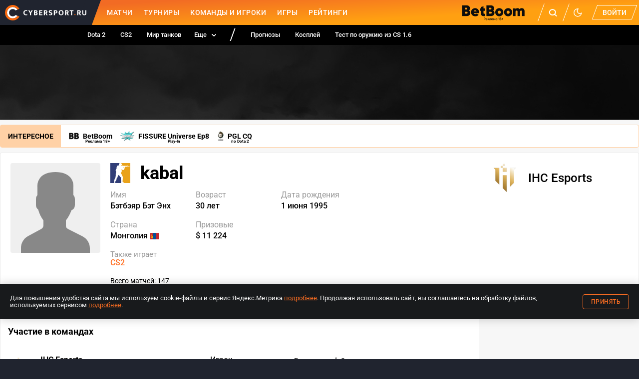

--- FILE ---
content_type: application/javascript; charset=UTF-8
request_url: https://www.cybersport.ru/_nuxt/2eab0d5.modern.js
body_size: 16545
content:
(window.webpackJsonp=window.webpackJsonp||[]).push([[31,8],{1005:function(j,v,_){"use strict";var f=_(969),b=_.n(f)},1006:function(j,v,_){"use strict";_.d(v,"a",function(){return w});var f=_(2),b=_.n(f),c=_(9),A=_(14),B=_(88),E=Object.defineProperty,O=Object.getOwnPropertyDescriptor,h=(m,g,P,M)=>{for(var T=M>1?void 0:M?O(g,P):g,$=m.length-1,o;$>=0;$--)(o=m[$])&&(T=(M?o(g,P,T):o(T))||T);return M&&T&&E(g,P,T),T};let w=class extends f.Vue{constructor(){super(...arguments),this.openedModal="",this.selectedTeamNumber="",this.match=null,this.specUser=null}get tournamentTitle(){var m,g;return((g=(m=this.settingsStore.find(P=>(P==null?void 0:P.id)==="widgetMatchForecast.title"))==null?void 0:m.attributes)==null?void 0:g.value)||""}get user(){return Object(f.getModule)(c.default,this.$store).user}get localStorageKey(){return`apiToken_${Object(B.a)(this.tournamentLink)}`}get settingsStore(){return Object(f.getModule)(A.default,this.$store).settings}get tournamentApiLink(){var m,g;return((g=(m=this.settingsStore.find(P=>(P==null?void 0:P.id)==="widgetMatchForecast.apiLink"))==null?void 0:m.attributes)==null?void 0:g.value)||""}get tournamentLink(){var m,g;return((g=(m=this.settingsStore.find(P=>(P==null?void 0:P.id)==="widgetMatchForecast.link"))==null?void 0:m.attributes)==null?void 0:g.value)||""}get forecasts(){var m;return((m=this.specUser)==null?void 0:m.forecasts)||[]}get selectedTeamTitle(){var m,g,P;return(P=(g=(m=this.match)==null?void 0:m.teams.find(M=>M.team_number===this.selectedTeamNumber))==null?void 0:g.name)!=null?P:""}isActiveForecast(m,g){const P=this.forecasts.find(M=>M.match_id===m.id)||null;return P?g==="draw"?(P.score[1]||0)>0:g===2?(P.score[2]||0)>0:(P.score[0]||0)>0:!1}getOptions(){const m={"Content-Type":"application/json",Accept:"application/json"},g=this.getApiToken();return g&&(m.Authorization=`Bearer ${g}`),{headers:m,mode:"cors",credentials:"include"}}isLive(m){if(!m.starts_at||m.teams[0].real_score!==null)return!1;const g=new Date(m.starts_at);return g.setMinutes(g.getMinutes()+g.getTimezoneOffset()),g<new Date}getApiToken(){return window.localStorage.getItem(this.localStorageKey)||""}async vote(m,g){if(!this.user){this.$auth.setIsModalOpen();return}!m.forecasts_enabled||this.isActiveForecast(m,g)||this.isLive(m)||(this.selectedTeamNumber=g,this.openedModal="forecast")}async initAuth(){try{const{data:m}=await fetch(`${this.tournamentApiLink}/api/session/init`,{method:"POST",...this.getOptions()}).then(P=>P.json()),g=m.api_token;this.specUser=m.user,g&&(g?window==null||window.localStorage.setItem(this.localStorageKey,g):window==null||window.localStorage.removeItem(this.localStorageKey))}catch(m){}}closeModal(){this.openedModal=""}getError(){this.$toast("\u0427\u0442\u043E-\u0442\u043E \u043F\u043E\u0448\u043B\u043E \u043D\u0435 \u0442\u0430\u043A..."),this.selectedTeamNumber=""}async setForecast(){var m;try{const g=[0,0,0];this.selectedTeamNumber==="draw"?g[1]=1:this.selectedTeamNumber===2?g[this.selectedTeamNumber]=1:g[0]=1;const P={match_id:(m=this.match)==null?void 0:m.id,score:g};await fetch(`${this.tournamentApiLink}/api/forecasts`,{method:"PUT",...this.getOptions(),body:JSON.stringify(P)})}catch(g){this.getError()}finally{this.closeModal()}}async signUp(m){if(!m){this.selectedTeamNumber="",this.closeModal();return}try{await this.initAuth(),await this.setForecast(),window.location.href=this.tournamentLink}catch(g){this.getError()}finally{this.closeModal()}}};w=h([Object(f.Component)({})],w)},1010:function(j,v,_){"use strict";var f=function(){var a=this,s=a._self._c,l=a._self._setupProxy;return s("base-modal",{staticClass:"modal-matches-forecast",attrs:{width:"640"},on:{close:function(d){return a.$emit("close")}},scopedSlots:a._u([{key:"content",fn:function(){return[s("div",{staticClass:"modal-matches-forecast__wrapper"},[s("div",{staticClass:"modal-matches-forecast__title"},[a._v("\u0422\u044B \u0432\u044B\u0431\u0440\u0430\u043B "+a._s(a.teamTitle))]),a._v(" "),s("div",{staticClass:"modal-matches-forecast__description"},[a._v(`
				\u0425\u043E\u0447\u0435\u0448\u044C, \u0434\u0435\u043B\u0430\u044F \u0442\u0430\u043A\u0438\u0435 \u043F\u0440\u043E\u0433\u043D\u043E\u0437\u044B, \u043F\u043E\u0443\u0447\u0430\u0441\u0442\u0432\u043E\u0432\u0430\u0442\u044C \u0432 \u043A\u043E\u043D\u043A\u0443\u0440\u0441\u0435 \u0438 \u043F\u043E\u043B\u0443\u0447\u0438\u0442\u044C \u0432\u043E\u0437\u043C\u043E\u0436\u043D\u043E\u0441\u0442\u044C \u0432\u044B\u0438\u0433\u0440\u0430\u0442\u044C \u043F\u0440\u0438\u0437 \u2014 `),s("br"),a._v(" "),s("span",{staticClass:"modal-matches-forecast__prize"},[a._v(a._s(a.tournamentPrize))]),a._v(`?
			`)]),a._v(" "),s("div",{staticClass:"modal-matches-forecast__btns-group"},[s("cs-button",{staticClass:"modal-matches-forecast__btn",attrs:{"type-style":"orange"},on:{click:function(d){return a.$emit("answer",!0)}}},[a._v("\u0414\u0430")]),a._v(" "),s("cs-button",{staticClass:"modal-matches-forecast__btn",attrs:{"type-style":"bordered"},on:{click:function(d){return a.$emit("answer",!1)}}},[a._v("\u041D\u0435\u0442")])],1),a._v(" "),s("div",{staticClass:"modal-matches-forecast__legal"},[s("div",[a._v("\u0420\u0435\u043A\u043B\u0430\u043C\u0430 18+ betboom.ru. \u0412\u0441\u0435 \u043F\u043E\u0434\u0440\u043E\u0431\u043D\u043E\u0441\u0442\u0438 "),s("a",{attrs:{href:a.tournamentLinkRules,target:"_blank"}},[a._v("\u043D\u0430 \u0441\u0430\u0439\u0442\u0435")]),a._v(".")]),a._v(" "),s("div",[a._v("\u0421\u0440\u043E\u043A\u0438 \u0430\u043A\u0446\u0438\u0438 - "+a._s(a.tournamentDates)+" (GMT+3) \u0432\u043A\u043B\u044E\u0447\u0438\u0442\u0435\u043B\u044C\u043D\u043E.")])])])]},proxy:!0}])})},b=[],c=_(2),A=_(87),B=_(21),E=_(14),O=Object.defineProperty,h=Object.getOwnPropertyDescriptor,w=(o,a,s,l)=>{for(var d=l>1?void 0:l?h(a,s):a,n=o.length-1,r;n>=0;n--)(r=o[n])&&(d=(l?r(a,s,d):r(d))||d);return l&&d&&O(a,s,d),d};let m=class extends c.Vue{get settingsStore(){return Object(c.getModule)(E.default,this.$store).settings}get tournamentPrize(){var o,a;return((a=(o=this.settingsStore.find(s=>(s==null?void 0:s.id)==="widgetMatchForecast.prize"))==null?void 0:o.attributes)==null?void 0:a.value)||""}get tournamentDates(){var o,a;return((a=(o=this.settingsStore.find(s=>(s==null?void 0:s.id)==="widgetMatchForecast.dates"))==null?void 0:o.attributes)==null?void 0:a.value)||""}get tournamentLinkRules(){var o,a;return((a=(o=this.settingsStore.find(s=>(s==null?void 0:s.id)==="widgetMatchForecast.linkRules"))==null?void 0:o.attributes)==null?void 0:a.value)||""}};w([Object(c.Prop)({type:String,required:!0})],m.prototype,"teamTitle",2),m=w([Object(c.Component)({components:{BaseModal:A.a,CsButton:B.a}})],m);var g=m,P=_(1005),M=_(6),T=Object(M.a)(g,f,b,!1,null,"8df1b0b6",null),$=v.a=T.exports},1015:function(j,v,_){"use strict";_.d(v,"a",function(){return b});var f=_(908);_.d(v,"b",function(){return f.a});const b="DD.MM.YYYY"},1025:function(j,v,_){"use strict";var f=_(931),b=_.n(f);_.d(v,"default",function(){return b.a})},1035:function(j,v,_){"use strict";var f=_(984),b=_.n(f)},1044:function(j,v,_){j.exports={footer:"footer_6CqUn",footerButton:"footerButton_3eBqa",player:"player_XcVi6",photo:"photo_z8Jzf",nickname:"nickname_bWh0Y",period:"period_+a2bv",team:"team_3q2mm",tdStats:"tdStats_njrHe",tdStatsMobile:"tdStatsMobile_GXAdh",position:"position_Jhw2Y",date:"date_-UrsJ",empty:"empty_EZgyf",emptyText:"emptyText_47ZJE",table:"table_4QBSK",row:"row_XbTMZ",cell:"cell_p8d83",participant:"participant_R1jLz",role:"role_4Da2G",status:"status_JDCkN",collapseDesktopOpen:"collapseDesktopOpen_RwPOG",collapseDesktop:"collapseDesktop_AQ9kt",statsGames:"statsGames_PhwQd",percent:"percent_piGhB",percentItem:"percentItem_89j52",green:"green_6fcso",gray:"gray_ugS-C",red:"red_w5ZAu"}},1045:function(j,v,_){j.exports={header:"header_sTuAT",title:"title_dsWHR",layer:"layer_cGrYS",hero:"hero_icudt",heroName:"heroName_gC86G",heroPeriod:"heroPeriod_mJ2Kq",heroImage:"heroImage_RPChL",line:"line_wnN+Z",green:"green_csxK4",footer:"footer_7CXS7"}},1046:function(j,v,_){j.exports={root:"root_YZPZi",left:"left_lLBMl",showMoreBtn:"showMoreBtn_i4oQu",showMoreBtnNoDiscipline:"showMoreBtnNoDiscipline_jz3ly",photo:"photo_8nNfB",birthdayField:"birthdayField_SMSJ+",birthdayFieldMobile:"birthdayFieldMobile_4jMDi",social:"social_c0q-H",socialItem:"socialItem_GaljP",country:"country_IOt6g",countryIcon:"countryIcon_lNU4N",also:"also_6AvVP",statsLabel:"statsLabel_CTEBv",descriptionTextDesktop:"descriptionTextDesktop_0Ap-M",visible:"visible_mrTfS",descriptionTextMobile:"descriptionTextMobile_nHQAU",descriptionTextDesktopOnly:"descriptionTextDesktopOnly_ZK04w",alsoTitle:"alsoTitle_O3T5L",alsoList:"alsoList_No-K2",alsoItem:"alsoItem_xkzDt",info:"info_LnPuu",infoNoDiscipline:"infoNoDiscipline_wxOcH",profile:"profile_HscQW",aka:"aka_Ixgfb",discipline:"discipline_CPnLy",stats:"stats_RtArX",title:"title_RAvdm",parameters:"parameters_9mbAa",description:"description_Y32CS",descriptionHidden:"descriptionHidden_ebZCv",descriptionNoDiscipline:"descriptionNoDiscipline_uGqwU",team:"team_bJcyN",teamDesktop:"teamDesktop_cB15c",logo:"logo_Jpz4d",icon:"icon_K-X7Y",teamName:"teamName_Mzhj6",percent:"percent_LRP0D",percentItem:"percentItem_CgwdQ",green:"green_Azc0a",gray:"gray_22szo",red:"red_To916",statsGames:"statsGames_TyoUE"}},1047:function(j,v,_){j.exports={root:"root_l7BP1",banner:"banner_ZmJ0l",title:"title_hFvvk",awards:"awards_QMu+I",hidden:"hidden_QcrSo",hotLinks:"hotLinks_oc6w0"}},1051:function(j,v,_){"use strict";var f=function(){var r=this,u=r._self._c,D=r._self._setupProxy;return u("rounded-block",{class:[r.$style.root,r.compact&&r.$style.compact],attrs:{hover:!!r.material,"no-padding":"","no-margin":""}},[r.material?u("article",[u("admin-edit-button",{class:r.$style.adminLink,attrs:{to:r.adminLink}}),u("material-link",{class:r.$style.link,attrs:{material:r.material}},[u("div",{class:r.$style.container},[u("div",{class:r.$style.icon},[r.attrs.type===5?u("svg-icon",{attrs:{name:"blogs",width:"40",height:"40"}}):r.mainTag&&r.mainTag.attributes.icon?u("content-image",{attrs:{src:r.mainTag.attributes.icon,alt:r.attrs.title,width:"40",height:"40"}}):r.mainTag&&r.mainTag.included.discipline?u("svg-icon",{attrs:{icon:r.mainTag.included.discipline.attributes.iconActive,width:"40",height:"40"}}):u("svg-icon",{attrs:{name:"news-icon-placeholder",width:"40",height:"40"}})],1),u("div",{class:r.$style.header},[u("div",[r.attrs.title?u("h3",{class:r.$style.title},[r._v(r._s(r.attrs.title))]):r._e(),r._v(" "),u("comments-count",{class:r.$style.commentsCount,attrs:{value:r.attrs.commentsCount}})],1),r.material.attributes.isAdult?u("div",{class:r.$style.materialForAdult},[r._v("18+")]):r._e()]),r.attrs.leadText?u("p",{class:r.$style.text},[r._v(r._s(r.attrs.leadText))]):r._e(),r.attrs.feedImageEnabled&&r.attrs.image?u("div",{class:r.$style.image},[u("content-image",{attrs:{type:"material-card",src:r.attrs.image,alt:r.attrs.title}})],1):r._e(),r.publishedAt?u("time",{class:r.$style.pub,attrs:{datetime:r.publishedAt.format("YYYY-MM-DDTHH:mm:ssZ")}},[u("span",[r._v(r._s(r.date))])]):r._e()])]),u("div",{class:r.$style.tags},[u("div",{class:r.$style.tagsInner},[r.typeName?u("div",{class:r.$style.tag},[r._v(r._s(r.typeName))]):r._e(),r.mainTag?u("nuxt-link",{class:r.$style.tag,attrs:{to:r.mainTagLink}},[u("span",[r._v(r._s(r.mainTag.attributes.name))])]):r._e()],1)])],1):u("div",{class:r.$style.spinner},[u("div",{class:r.$style.container},[u("div",{class:r.$style.icon}),u("div",{class:r.$style.header},[u("div",{class:r.$style.title})]),u("div",{class:r.$style.text}),u("div",{class:r.$style.pub})]),u("div",{class:r.$style.tags},[u("div",{class:r.$style.tagsInner},[u("div",{class:r.$style.tag}),u("div",{class:r.$style.tag})])])])])},b=[],c=_(2),A=_(22),B=_(9),E=_(925),O=_(904),h=_(920),w=_(929),m=_(85),g=Object.defineProperty,P=Object.getOwnPropertyDescriptor,M=(n,r,u,D)=>{for(var S=D>1?void 0:D?P(r,u):r,L=n.length-1,I;L>=0;L--)(I=n[L])&&(S=(D?I(r,u,S):I(S))||S);return D&&S&&g(r,u,S),S};let T=class extends c.Vue{get attrs(){var n;return((n=this.material)==null?void 0:n.attributes)||{}}get date(){var n;return this.publishedAt?((n=this.publishedAt)==null?void 0:n.year())===new Date().getFullYear()?this.publishedAt.format("DD.MM \u0432 HH:mm"):this.publishedAt.format("DD.MM.YYYY \u0432 HH:mm"):""}get adminLink(){var n;const r=Object(c.getModule)(B.default,this.$store);return this.material&&["ROLE_ADMIN","ROLE_AUTHOR","ROLE_INTERN"].includes(((n=r.user)==null?void 0:n.attributes.role)||"")?`/entity/item/materials/${this.material.id}`:""}get mainTag(){var n;return(n=this.material)==null?void 0:n.included.mainTag}get mainTagLink(){return Object(A.d)(this.mainTag)}get typeName(){return Object(A.c)(this.material)}get publishedAt(){var n,r;const u=(r=(n=this.material)==null?void 0:n.attributes)==null?void 0:r.publishedAt,D=Number(u)*1e3;return Number.isNaN(D)?null:this.$dayjs(D).tz()}};M([Object(c.Prop)({type:Object,default:null})],T.prototype,"material",2),M([Object(c.Prop)({type:Boolean,default:!1})],T.prototype,"compact",2),T=M([Object(c.Component)({components:{RoundedBlock:O.a,CommentsCount:E.a,MaterialLink:w.a,AdminEditButton:h.a,ContentImage:m.a}})],T);var $=T,o=_(1025),a=_(6);function s(n){this.$style=o.default.locals||o.default}var l=Object(a.a)($,f,b,!1,s,null,null),d=v.a=l.exports},1053:function(j,v,_){"use strict";_.r(v);var f=function(){var d=this,n=d._self._c,r=d._self._setupProxy;return d.isWidgetEnabled&&d.match&&d.isTournamentDiscipline?n("base-widget",[n("div",{staticClass:"widget-match-forecast"},[n("h3",{staticClass:"widget-match-forecast__title widget-title"},[d._v("\u041A\u0442\u043E \u043F\u043E\u0431\u0435\u0434\u0438\u0442 \u0432 \u043C\u0430\u0442\u0447\u0435 "+d._s(d.tournamentTitle)+"?")]),d._v(" "),d._l(d.match.teams,function(u){return n("div",{key:u.id,staticClass:"widget-match-forecast__participant",class:{"widget-match-forecast__participant--selected":d.isActiveForecast(d.match,u.team_number)||d.selectedTeamNumber===u.team_number,"widget-match-forecast__participant--transparent":d.selectedTeamNumber&&d.selectedTeamNumber!==u.team_number},on:{click:function(D){return d.vote(d.match,u.team_number)}}},[n("content-image",{staticClass:"widget-match-forecast__logo",attrs:{type:"team-list-logo",loading:"lazy",src:u.logo_image_id,alt:u.name}}),d._v(" "),n("div",{staticClass:"widget-match-forecast__participant-title"},[d._v(d._s(u.name))])],1)})],2),d._v(" "),d.openedModal==="forecast"?n("teleport",{attrs:{to:"body"}},[n("ModalMatchesForecast",{attrs:{"team-title":d.selectedTeamTitle},on:{answer:d.signUp,close:d.closeModal}})],1):d._e()],1):d._e()},b=[],c=_(8),A=_(2),B=_(907),E=_(928),O=_(1010),h=_(1006),w=_(85),m=Object.defineProperty,g=Object.getOwnPropertyDescriptor,P=(l,d,n,r)=>{for(var u=r>1?void 0:r?g(d,n):d,D=l.length-1,S;D>=0;D--)(S=l[D])&&(u=(r?S(d,n,u):S(u))||u);return r&&u&&m(d,n,u),u};let M=class extends h.a{get isTournamentDiscipline(){return this.discipline?this.discipline.attributes.slug==="cs2":!0}get isWidgetEnabled(){var l,d;return((d=(l=this.settingsStore.find(n=>(n==null?void 0:n.id)==="widgetMatchForecast.enabled"))==null?void 0:l.attributes)==null?void 0:d.value)||!1}filterFutureMatches(l){const d=new Date;return d.setUTCHours(d.getUTCHours()+3),l.filter(n=>{const r=n.teams&&n.teams.length>1,u=new Date(n.starts_at);return r&&u>d})}filterActiveForecasts(l,d){const n=new Set(d.map(r=>r.match_id));return l.filter(r=>!n.has(r.id))}async mounted(){try{const{data:l}=await fetch(`${this.tournamentApiLink}/api/matches?with_details=1`).then(r=>r.json());if(this.getApiToken()&&await this.initAuth(),!l.length)return;const d=this.filterFutureMatches(l);if(!d.length)return;const n=[];this.forecasts.length&&n.push(...this.filterActiveForecasts(d,this.forecasts)),n.length?this.match=n[Math.floor(Math.random()*n.length)]:this.match=d[Math.floor(Math.random()*d.length)]}catch(l){}}};P([Object(A.Prop)({type:Object,default:null})],M.prototype,"discipline",2),M=P([Object(c.default)({components:{ModalMatchesForecast:O.a,ParticipantImage:E.a,BaseWidget:B.a,ContentImage:w.a}})],M);var T=M,$=_(1035),o=_(6),a=Object(o.a)(T,f,b,!1,null,"b9d8cba4",null),s=v.default=a.exports},1054:function(j,v,_){"use strict";var f=function(){var o=this,a=o._self._c,s=o._self._setupProxy;return a("div",{class:o.$style.parameters},[o.siteUrl?a("div",{class:o.$style.item},[a("text-object",{attrs:{label:"\u0421\u0430\u0439\u0442"},scopedSlots:o._u([{key:"text",fn:function(){return[a("a",{class:o.$style.site,attrs:{href:o.siteUrl,target:"_blank",rel:"noopener noreferrer"}},[o._v(o._s(o.siteLabel))])]},proxy:!0}],null,!1,4148105402)})],1):o._e(),o.foundationDate?a("div",{class:o.$style.item},[a("text-object",{attrs:{label:"\u041E\u0441\u043D\u043E\u0432\u0430\u043D",text:o.foundationDate}})],1):o._e(),o.countries.length?a("div",{class:o.$style.item},[a("text-object",{attrs:{label:"\u0421\u0442\u0440\u0430\u043D\u0430"},scopedSlots:o._u([{key:"text",fn:function(){return[a("div",{class:o.$style.countries},o._l(o.countries,function(l,d){return a("span",{key:l.id,class:o.$style.country},[o.countries.length!==1&&d>0?a("span",[o._v(" /")]):o._e(),o._v(" "+o._s(l.title)+" "),a("svg-icon",{attrs:{width:20,height:15,name:l.flag}})],1)}),0)]},proxy:!0}],null,!1,4207184139)})],1):o._e(),o.rewardSum?a("div",{class:o.$style.item},[a("text-object",{attrs:{label:"\u041F\u0440\u0438\u0437\u043E\u0432\u044B\u0435",text:o.rewardSum}})],1):o._e(),o.placeInDpcRating?a("div",{class:o.$style.item},[a("text-object",{attrs:{label:"DPC",text:`#${o.placeInDpcRating}`}})],1):o._e(),o.socialAccountTelegram||o.socialAccountVk?a("div",{class:o.$style.item},[a("text-object",{attrs:{label:"\u0421\u043E\u0446\u0441\u0435\u0442\u0438"},scopedSlots:o._u([{key:"text",fn:function(){return[a("div",{class:o.$style.social},[o.socialAccountVk?a("a",{class:o.$style.socialItem,attrs:{href:o.socialAccountVk,target:"_blank",rel:"noopener noreferrer"}},[a("svg-icon",{attrs:{name:"socials/vk",width:"24",height:"24"}})],1):o._e(),o.socialAccountTelegram?a("a",{class:o.$style.socialItem,attrs:{href:o.socialAccountTelegram,target:"_blank",rel:"noopener noreferrer"}},[a("svg-icon",{attrs:{name:"socials/tg",width:"24",height:"24"}})],1):o._e()])]},proxy:!0}],null,!1,2919445590)})],1):o._e()])},b=[],c=_(2),A=_(1011),B=Object.defineProperty,E=Object.getOwnPropertyDescriptor,O=($,o,a,s)=>{for(var l=s>1?void 0:s?E(o,a):o,d=$.length-1,n;d>=0;d--)(n=$[d])&&(l=(s?n(o,a,l):n(l))||l);return s&&l&&B(o,a,l),l};let h=class extends c.Vue{get siteLabel(){return this.siteUrl.replace("http://","")}};O([Object(c.Prop)({default:""})],h.prototype,"siteUrl",2),O([Object(c.Prop)({default:""})],h.prototype,"foundationDate",2),O([Object(c.Prop)({default:()=>[]})],h.prototype,"countries",2),O([Object(c.Prop)({default:""})],h.prototype,"rewardSum",2),O([Object(c.Prop)({default:""})],h.prototype,"placeInDpcRating",2),O([Object(c.Prop)({default:""})],h.prototype,"socialAccountVk",2),O([Object(c.Prop)({default:""})],h.prototype,"socialAccountTelegram",2),h=O([Object(c.Component)({components:{TextObject:A.a}})],h);var w=h,m=_(1101),g=_(6);function P($){this.$style=m.default.locals||m.default}var M=Object(g.a)(w,f,b,!1,P,null,null),T=v.a=M.exports},1100:function(j,v,_){"use strict";var f=_(964),b=_.n(f);_.d(v,"default",function(){return b.a})},1101:function(j,v,_){"use strict";var f=_(965),b=_.n(f);_.d(v,"default",function(){return b.a})},1102:function(j,v,_){"use strict";var f=_(966),b=_.n(f);_.d(v,"default",function(){return b.a})},1108:function(j,v,_){"use strict";var f=function(){var u=this,D=u._self._c,S=u._self._setupProxy;return D("div",{class:u.$style.root},[!u.loading&&!u.materials.length?D("rounded-block",[D("div",{staticClass:"empty-message",class:u.$style.emptyMessage},[u._v("\u041D\u0435\u0442 \u043D\u043E\u0432\u043E\u0441\u0442\u0435\u0439")])]):D("div",{class:u.$style.items},[u._l(u.materials,function(L,I){return[D("material-card",{key:L.id,class:u.$style.item,attrs:{material:L,compact:u.compact},nativeOn:{click:function(k){return u.$emit("item-click")}}}),u.pinnedMaterial&&I===0?D("material-card",{key:"pinned",class:u.$style.item,attrs:{material:u.pinnedMaterial},nativeOn:{click:function(k){return u.$emit("item-click")}}}):u._e(),I===u.bannerPlaceAfter-1?D("adfox-banner",{key:"banner-desktop",attrs:{desktop:"","banner-id":"165182794699169211",params:{pp:"g",ps:"dgpp",p2:"hqmb"}}}):u._e(),I===u.bannerPlaceAfter-1?D("adfox-banner",{key:"banner-mobile",attrs:{mobile:"","banner-id":"165182979244499149",params:{pp:"g",ps:"dgpp",p2:"hqmo"}}}):u._e(),I===2?D("widget-match-forecast",{class:u.$style["widget-forecast"]}):u._e()]}),u.loading?u._l(10,function(L){return D("material-card",{key:`spinner-${L}`,class:u.$style.item,attrs:{compact:u.compact}})}):u._e()],2),u.hasMore&&!u.loading?[D("cs-button",{attrs:{"type-style":"bordered"},on:{click:function(L){return u.showMore()}}},[u._v("\u041F\u043E\u043A\u0430\u0437\u0430\u0442\u044C \u0435\u0449\u0435")]),u.showMoreOnScrollEnabled?D("observer",{on:{intersect:function(L){return u.showMore()}}}):u._e()]:u._e()],2)},b=[],c=_(2),A=_(14),B=_(1051),E=_(21),O=_(922),h=_(89),w=_(86),m=_(904),g=_(1053),P=Object.defineProperty,M=Object.getOwnPropertyDescriptor,T=(r,u,D,S)=>{for(var L=S>1?void 0:S?M(u,D):u,I=r.length-1,k;I>=0;I--)(k=r[I])&&(L=(S?k(u,D,L):k(L))||L);return S&&L&&P(u,D,L),L};let $=class extends c.Vue{constructor(){super(...arguments),this.showMoreOnScrollEnabled=!1}get bannerPlaceAfter(){var r,u;return Number(((u=(r=Object(c.getModule)(A.default,this.$store).settings.find(D=>D.id==="banners.newsBannerShowAfter"))==null?void 0:r.attributes)==null?void 0:u.value)||2)}showMore(){this.$emit("load-more"),this.showMoreOnScrollEnabled=!0}};T([Object(c.Prop)({type:Boolean,default:!1})],$.prototype,"loading",2),T([Object(c.Prop)({type:Array,required:!0})],$.prototype,"materials",2),T([Object(c.Prop)({type:Object,default:null})],$.prototype,"pinnedMaterial",2),T([Object(c.Prop)({type:Boolean,default:!1})],$.prototype,"hasMore",2),T([Object(c.Prop)({type:Boolean,default:!1})],$.prototype,"compact",2),$=T([Object(c.Component)({components:{WidgetMatchForecast:g.default,RoundedBlock:m.a,Observer:O.a,MaterialCard:B.a,CsButton:E.a,ModalNewsFeedSettings:h.a,AdfoxBanner:w.a}})],$);var o=$,a=_(1150),s=_(6);function l(r){this.$style=a.default.locals||a.default}var d=Object(s.a)(o,f,b,!1,l,null,null),n=v.a=d.exports},1109:function(j,v,_){"use strict";var f=function(){var s=this,l=s._self._c,d=s._self._setupProxy;return l("div",{class:s.$style.root},[l("div",{class:s.$style.table},[l("div",{class:s.$style.head},[l("div",{class:s.$style.cell},[s._v("\u041C\u0435\u0441\u0442\u043E")]),l("div",{class:s.$style.cell},[s._v("\u0422\u0443\u0440\u043D\u0438\u0440")]),l("div",{class:[s.$style.cell,s.$style.tabletHidden]},[s._v("\u0421\u0443\u043C\u043C\u0430 \u043F\u0440\u0438\u0437\u043E\u0432\u044B\u0445")]),l("div",{class:s.$style.cell},[s._v("\u041F\u0440\u0438\u0437\u043E\u0432\u043E\u0439 \u0444\u043E\u043D\u0434")])]),s._l(s.awards,function(n){return l("div",{key:n.id,class:s.$style.row},[l("div",{class:s.$style.cell},[l("div",{class:[s.$style.place,{[s.$style.isGold]:n.attributes.place==="1",[s.$style.isSilver]:n.attributes.place==="2",[s.$style.isBronze]:n.attributes.place==="3"}]},[s._v(s._s(n.attributes.place))])]),l("div",{class:[s.$style.cell,s.$style.cellTournament]},[l("nuxt-link",{class:s.$style.tournament,attrs:{to:s.slug(n)}},[l("svg-icon",{class:s.$style.disciplineIcon,attrs:{icon:s.discipline(n).attributes.iconActive,width:"20",height:"20"}}),l("div",{class:s.$style.tournamentInfo},[l("div",{class:s.$style.tournamentName},[s._v(s._s(s.name(n)))]),l("div",{class:s.$style.tournamentPeriod},[s._v(s._s(s.place(n))+" "+s._s(s.date(n)))])])],1)],1),s.prize(n)?l("div",{class:[s.$style.cell,s.$style.cellPrize]},[l("div",{class:s.$style.label},[s._v("\u0421\u0443\u043C\u043C\u0430 \u043F\u0440\u0438\u0437\u043E\u0432\u044B\u0445")]),l("span",[s._v("$ "+s._s(s.prizeSum(n.attributes.prize)))])]):s._e(),s.prize(n)?l("div",{class:[s.$style.cell,s.$style.cellPrize]},[l("div",{class:s.$style.label},[s._v("\u041F\u0440\u0438\u0437\u043E\u0432\u043E\u0439 \u0444\u043E\u043D\u0434")]),l("span",[s._v(s._s(s.prize(n)))])]):s._e()])})],2),s.hasMore&&!s.loading?l("div",{class:s.$style.showMore},[l("cs-button",{attrs:{"type-style":"bordered"},on:{click:function(n){return s.$emit("show-more")}}},[s._v("\u041F\u043E\u043A\u0430\u0437\u0430\u0442\u044C \u0435\u0449\u0435")])],1):s._e(),!s.awards.length&&!s.loading?l("div",{class:s.$style.empty},[l("div",{staticClass:"empty-message"},[s._v(s._s(s.emptyText))])]):s._e()])},b=[],c=_(2),A=_(21),B=_(995),E=_(918),O=Object.defineProperty,h=Object.getOwnPropertyDescriptor,w=(a,s,l,d)=>{for(var n=d>1?void 0:d?h(s,l):s,r=a.length-1,u;r>=0;r--)(u=a[r])&&(n=(d?u(s,l,n):u(n))||n);return d&&n&&O(s,l,n),n};let m=class extends c.Vue{slug(a){var s,l,d,n;const r=(s=a.included)==null?void 0:s.participant,u=a.included.discipline;if(!r||!((l=u==null?void 0:u.attributes)!=null&&l.slug))return"#";const D=a.included.stage;return!((d=D==null?void 0:D.attributes)!=null&&d.slug)||!((n=u==null?void 0:u.attributes)!=null&&n.slug)?"#":`/tournaments/${u.attributes.slug}/${D.attributes.slug}`}name(a){var s;const l=a.included.stage;return(s=l==null?void 0:l.attributes)!=null&&s.title?l==null?void 0:l.attributes.title:""}place(a){var s;const l=a.included.stage;return(s=l==null?void 0:l.attributes)!=null&&s.location?l==null?void 0:l.attributes.location:""}discipline(a){return a.included.discipline}date(a){var s,l;const d=a.included.stage,n=(s=d==null?void 0:d.attributes)==null?void 0:s.since,r=(l=d==null?void 0:d.attributes)==null?void 0:l.till;return n&&r?Object(B.a)(n,r):""}prizeSum(a){return a&&Object(E.a)(a)}prize(a){var s;const l=a.included.stage;return(s=l==null?void 0:l.attributes)!=null&&s.prizePool?`$ ${Object(E.a)(l==null?void 0:l.attributes.prizePool)}`:""}};w([Object(c.Prop)({type:Array})],m.prototype,"awards",2),w([Object(c.Prop)({type:Boolean,default:!1})],m.prototype,"hasMore",2),w([Object(c.Prop)({type:Boolean,default:!1})],m.prototype,"loading",2),w([Object(c.Prop)({default:""})],m.prototype,"emptyText",2),m=w([Object(c.Component)({components:{CsButton:A.a}})],m);var g=m,P=_(1100),M=_(6);function T(a){this.$style=P.default.locals||P.default}var $=Object(M.a)(g,f,b,!1,T,null,null),o=v.a=$.exports},1112:function(j,v,_){"use strict";var f=function(){var o=this,a=o._self._c,s=o._self._setupProxy;return o.socialAccountTwitter||o.socialAccountInstagram||o.socialAccountVk||o.socialAccountFb?a("div",{class:[o.$style.social,{[o.$style.column]:o.vertical}]},[o.socialAccountVk?a("a",{class:o.$style.socialItem,attrs:{href:o.socialAccountVk,target:"_blank"}},[a("svg-icon",{attrs:{name:"socials/vk"}})],1):o._e()]):o._e()},b=[],c=_(2),A=_(1054),B=Object.defineProperty,E=Object.getOwnPropertyDescriptor,O=($,o,a,s)=>{for(var l=s>1?void 0:s?E(o,a):o,d=$.length-1,n;d>=0;d--)(n=$[d])&&(l=(s?n(o,a,l):n(l))||l);return s&&l&&B(o,a,l),l};let h=class extends c.Vue{};O([Object(c.Prop)({default:""})],h.prototype,"socialAccountTwitter",2),O([Object(c.Prop)({default:""})],h.prototype,"socialAccountVk",2),O([Object(c.Prop)({default:""})],h.prototype,"socialAccountFb",2),O([Object(c.Prop)({default:""})],h.prototype,"socialAccountInstagram",2),O([Object(c.Prop)({default:!1,type:Boolean})],h.prototype,"vertical",2),h=O([Object(c.Component)({components:{AboutBlockParameters:A.a}})],h);var w=h,m=_(1102),g=_(6);function P($){this.$style=m.default.locals||m.default}var M=Object(g.a)(w,f,b,!1,P,null,null),T=v.a=M.exports},1150:function(j,v,_){"use strict";var f=_(985),b=_.n(f);_.d(v,"default",function(){return b.a})},1305:function(j,v,_){"use strict";var f=_(1044),b=_.n(f);_.d(v,"default",function(){return b.a})},1306:function(j,v,_){"use strict";var f=_(1045),b=_.n(f);_.d(v,"default",function(){return b.a})},1307:function(j,v,_){"use strict";var f=_(1046),b=_.n(f);_.d(v,"default",function(){return b.a})},1308:function(j,v,_){"use strict";var f=_(1047),b=_.n(f);_.d(v,"default",function(){return b.a})},1313:function(j,v,_){"use strict";var f=function(){var e=this,t=e._self._c,y=e._self._setupProxy;return t("div",{class:e.$style.root},[t("hot-links",{class:e.$style.hotLinks,attrs:{"links-type":"interesting"}}),t("rounded-block",{attrs:{"no-padding":""}},[t("admin-edit-button",{attrs:{to:e.adminLink}}),t("player-block-about",{attrs:{player:e.player,discipline:e.discipline}})],1),t("client-only",[t("adfox-banner",{class:e.$style.banner,attrs:{desktop:"","banner-id":"165182824578117731",params:{pp:"h",ps:"dgpp",p2:"hqmc"}}}),t("adfox-banner",{class:e.$style.banner,attrs:{mobile:"","banner-id":"165183014772131111",params:{pp:"h",ps:"dgpp",p2:"hqmp"}}})],1),t("layout-with-aside",{scopedSlots:e._u([e.discipline?{key:"aside",fn:function(){return[e.playerTag?t("widget-news",{attrs:{title:"\u041D\u043E\u0432\u043E\u0441\u0442\u0438 \u043E\u0431 \u0438\u0433\u0440\u043E\u043A\u0435",tag:e.playerTag}}):e._e()]},proxy:!0}:null,{key:"after-aside",fn:function(){return[t("rounded-block",[t("comments-list",{attrs:{"object-type":e.playerCommentObjectType,"object-id":e.player.id}})],1)]},proxy:!0}],null,!0)},[e.discipline?[t("rounded-block",{class:{[e.$style.hidden]:!e.playerTeams.length},attrs:{"no-padding":""}},[t("h3",{staticClass:"widget-title",class:e.$style.title},[e._v("\u0423\u0447\u0430\u0441\u0442\u0438\u0435 \u0432 \u043A\u043E\u043C\u0430\u043D\u0434\u0430\u0445")]),t("player-teams",{attrs:{"player-teams":e.playerTeams}})],1),e.nearestMatches.length?t("rounded-block",{attrs:{"no-padding":""}},[t("h3",{staticClass:"widget-title",class:e.$style.title},[e._v("\u0411\u043B\u0438\u0436\u0430\u0439\u0448\u0438\u0435 \u043C\u0430\u0442\u0447\u0438")]),e.nearestMatches.length?t("matches-list",{class:e.$style.matchesList,attrs:{items:e.nearestMatches}}):e._e()],1):e._e(),e.historyMatches.length?t("rounded-block",{attrs:{"no-padding":""}},[t("h3",{staticClass:"widget-title",class:e.$style.title},[e._v(" \u0418\u0441\u0442\u043E\u0440\u0438\u044F \u043C\u0430\u0442\u0447\u0435\u0439")]),t("matches-list",{class:e.$style.matchesList,attrs:{items:e.historyMatches,"has-more":e.historyMatchesHasMore},on:{"load-more":e.loadHistoryMatches}})],1):e._e(),e.awards.length?t("rounded-block",{attrs:{"no-padding":""}},[t("h3",{staticClass:"widget-title",class:e.$style.title},[e._v("\u041D\u0430\u0433\u0440\u0430\u0434\u044B")]),t("div",{class:e.$style.awards},[t("awards",{attrs:{awards:e.awards,"has-more":e.awardsTotalCount>e.awards.length,loading:e.awardsLoading,"empty-text":"\u0423 \u0438\u0433\u0440\u043E\u043A\u0430 \u043D\u0435\u0442 \u043D\u0430\u0433\u0440\u0430\u0434"},on:{"show-more":e.loadAwards}})],1)]):e._e()]:t("news-feed",{attrs:{materials:e.materials,loading:e.materialsLoading,"has-more":e.materialsHasMore},on:{"load-more":function(p){return e.loadMaterials()}}})],2)],1)},b=[],c=_(2),A=function(){var e=this,t=e._self._c,y=e._self._setupProxy;return t("div",{class:e.$style.root},[t("div",{class:e.$style.table},[e.visiblePlayerTeams.length?t("div",e._l(e.visiblePlayerTeams,function(p){return t("div",{key:p.id,class:e.$style.row},[t("div",{class:[e.$style.player,e.$style.cell]},[t("photo-placeholder",{class:e.$style.photo,attrs:{"image-type":"details-logo",src:e.getLogo(p),"logo-icon":e.getIconTeam(p)}}),t("div",{class:e.$style.team},[t("nuxt-link",{attrs:{to:e.link(p)}},[t("div",{class:e.$style.nickname},[e._v(e._s(p.included.team.attributes.title))]),t("div",{class:e.$style.period},[e._v(e._s(e.period(p)))])])],1)],1),t("div",{class:[e.$style.cell,e.$style.position]},[t("span",{class:e.$style.status},[e._v(e._s(e.status(p)))]),t("span",{class:e.$style.role},[e._v(e._s(e.getRole(p)))])]),t("div",{class:e.$style.cell},[t("stats-bar",{attrs:{win:e.stats(p).win,loss:e.stats(p).loss,draw:e.stats(p).draw},scopedSlots:e._u([{key:"header",fn:function(x){return[t("div",{class:e.$style.statsGames},[e._v("\u0412\u0441\u0435\u0433\u043E \u043C\u0430\u0442\u0447\u0435\u0439: "+e._s(x.allGames))])]}},{key:"footer",fn:function(x){return[t("div",{class:e.$style.percent},[t("div",{class:[e.$style.percentItem,e.$style.green]},[e._v(e._s(e.stats(p).win)+" ("+e._s(x.percents.win)+")")]),t("div",{class:[e.$style.percentItem,e.$style.gray]},[e._v(e._s(e.stats(p).draw)+" ("+e._s(x.percents.draw)+")")]),t("div",{class:[e.$style.percentItem,e.$style.red]},[e._v(e._s(e.stats(p).loss)+" ("+e._s(x.percents.loss)+")")])])]}}],null,!0)})],1)])}),0):e._e(),t("div",{directives:[{name:"show",rawName:"v-show",value:e.playerTeams&&e.playerTeams.length>e.limit&&!e.isShowMore,expression:"playerTeams && playerTeams.length > limit && !isShowMore"}],class:e.$style.footer,on:{click:function(p){e.isShowMore=!e.isShowMore}}},[t("cs-button",{class:e.$style.footerButton,attrs:{"type-style":"bordered"}},[e._v("\u041F\u043E\u043A\u0430\u0437\u0430\u0442\u044C \u0435\u0449\u0435")])],1)]),e.visiblePlayerTeams.length?e._e():t("div",{class:e.$style.empty},[t("div",{staticClass:"emptyText empty-message"},[e._v(" \u0418\u0433\u0440\u043E\u043A \u043D\u0435 \u0441\u043E\u0441\u0442\u043E\u0438\u0442 \u0432 \u043A\u043E\u043C\u0430\u043D\u0434\u0435")])])])},B=[],E=_(1015),O=_(938),h=_(21),w=_(926),m=Object.defineProperty,g=Object.getOwnPropertyDescriptor,P=(i,e,t,y)=>{for(var p=y>1?void 0:y?g(e,t):e,x=i.length-1,C;x>=0;x--)(C=i[x])&&(p=(y?C(e,t,p):C(p))||p);return y&&p&&m(e,t,p),p};let M=class extends Object(c.mixins)(c.Vue){constructor(){super(...arguments),this.isShowMore=!1,this.limit=5}get sortedPlayerTeams(){return[...this.playerTeams.filter(i=>!i.attributes.till),...this.playerTeams.filter(i=>i.attributes.till)]}get visiblePlayerTeams(){return this.sortedPlayerTeams?this.isShowMore||this.sortedPlayerTeams.length<=this.limit?this.sortedPlayerTeams:this.sortedPlayerTeams.slice(0,this.limit):[]}getLogo(i){var e,t,y;return(y=(t=(e=i.included)==null?void 0:e.team)==null?void 0:t.attributes.logo)!=null?y:null}getIconTeam(i){var e,t,y,p,x;return(x=(p=(y=(t=(e=i==null?void 0:i.included)==null?void 0:e.team)==null?void 0:t.included)==null?void 0:y.discipline)==null?void 0:p.attributes)==null?void 0:x.iconTeam}name(i){var e,t,y;const p=(t=(e=i==null?void 0:i.relationships)==null?void 0:e.team)==null?void 0:t.data;return((y=p==null?void 0:p.attributes)==null?void 0:y.shortTitle)||""}status(i){return(i==null?void 0:i.attributes.readableStatus)||""}getRole(i){return(i==null?void 0:i.attributes.readableRole)||""}period(i){const e=(i==null?void 0:i.attributes.since)||"",t=(i==null?void 0:i.attributes.till)||"",y=e?`${this.$dayjs(e).format(E.a)}`:"",p=e&&t?` \u2014 ${this.$dayjs(t).format(E.a)}`:" \u2014 \u043D\u0430\u0441\u0442\u043E\u044F\u0449\u0435\u0435 \u0432\u0440\u0435\u043C\u044F";return e?`${y}${p}`:""}stats(i){var e,t,y;return{win:(e=i==null?void 0:i.included.matchStat)==null?void 0:e.attributes.wins,loss:(t=i==null?void 0:i.included.matchStat)==null?void 0:t.attributes.losses,draw:(y=i==null?void 0:i.included.matchStat)==null?void 0:y.attributes.draws}}link(i){var e,t,y,p,x;const C=(p=(y=(t=(e=i.included.team)==null?void 0:e.included)==null?void 0:t.discipline)==null?void 0:y.attributes)==null?void 0:p.slug,W=(x=i.included.team)==null?void 0:x.attributes.slug;return`/teams/${C}/${W}`}};P([Object(c.Prop)({type:Array,default:()=>[]})],M.prototype,"playerTeams",2),M=P([Object(c.Component)({components:{StatsBar:O.a,CsButton:h.a,PhotoPlaceholder:w.a}})],M);var T=M,$=_(1305),o=_(6);function a(i){this.$style=$.default.locals||$.default}var s=Object(o.a)(T,A,B,!1,a,null,null),l=s.exports,d=_(923),n=_(1109),r=function(){var e=this,t=e._self._c,y=e._self._setupProxy;return t("div",[t("div",{class:e.$style.header},[t("div",{class:e.$style.title},[e._v("\u041F\u043E\u043F\u0443\u043B\u044F\u0440\u043D\u044B\u0435 \u0433\u0435\u0440\u043E\u0438")])]),t("div",[t("div",{class:e.$style.layer,staticStyle:{overflow:"hidden"}},[t("table",[e._m(0),t("tbody",[t("tr",[t("td",[t("div",{class:e.$style.hero},[t("div",{class:e.$style.heroImage},[t("img",{attrs:{src:"",alt:"brewmaster"}})]),t("div",[t("div",{class:e.$style.heroName},[e._v("Brewmaster")]),t("div",{class:e.$style.heroPeriod},[e._v("6 \u0434\u043D\u0435\u0439 \u043D\u0430\u0437\u0430\u0434")])])])]),t("td",[t("div",[e._v("217")]),t("div",{class:[e.$style.line,e.$style.green],staticStyle:{width:"58%"}})]),t("td",[t("div",[e._v("71%")]),t("div",{class:[e.$style.line,e.$style.green],staticStyle:{width:"58%"}})]),t("td",[t("div",[e._v("4.50")]),t("div",{class:[e.$style.line,e.$style.green],staticStyle:{width:"58%"}})])])])]),t("div",{class:e.$style.footer},[t("cs-button",{attrs:{"type-style":"bordered"}},[e._v("\u041F\u043E\u043A\u0430\u0437\u0430\u0442\u044C \u0435\u0449\u0435")])],1)])])])},u=[function(){var i=this,e=i._self._c,t=i._self._setupProxy;return e("thead",[e("tr",[e("td",[i._v("\u0413\u0435\u0440\u043E\u0439")]),e("td",[i._v("\u041C\u0430\u0442\u0447\u0435\u0439")]),e("td",[i._v("\u0412\u0438\u043D\u0440\u0435\u0439\u0442")]),e("td",[i._v("KDA")])])])}],D=Object.defineProperty,S=Object.getOwnPropertyDescriptor,L=(i,e,t,y)=>{for(var p=y>1?void 0:y?S(e,t):e,x=i.length-1,C;x>=0;x--)(C=i[x])&&(p=(y?C(e,t,p):C(p))||p);return y&&p&&D(e,t,p),p};let I=class extends Object(c.mixins)(c.Vue){};I=L([Object(c.Component)({components:{CsButton:h.a}})],I);var k=I,q=_(1306);function ae(i){this.$style=q.default.locals||q.default}var le=Object(o.a)(k,r,u,!1,ae,null,null),re=le.exports,ie=_(1009),ne=_(904),ue=_(915),de=_(1108),ce=function(){var e=this,t=e._self._c,y=e._self._setupProxy;return t("div",{class:e.$style.root},[t("div",{class:e.$style.left},[t("photo-placeholder",{class:e.$style.photo,attrs:{"image-type":"details-photo",src:e.player.attributes.photo,alt:e.player.attributes.nickname}})],1),t("div",{class:[e.$style.info,{[e.$style.infoNoDiscipline]:!e.discipline}]},[t("div",{class:e.$style.profile},[e.discipline?t("div",{class:e.$style.discipline},[t("svg-icon",{attrs:{width:"100%",height:"100%",icon:e.discipline.attributes.iconActive}})],1):e._e(),t("h1",{class:e.$style.title},[e._v(e._s(e.player.attributes.nickname))])]),e.player.attributes.alias&&e.player.attributes.alias.length?t("span",{class:e.$style.aka},[e._v("\u0422\u0430\u043A\u0436\u0435 \u0438\u0437\u0432\u0435\u0441\u0442\u0435\u043D \u043A\u0430\u043A: "+e._s(e.player.attributes.alias.join(", ")))]):e._e(),e.team?t("nuxt-link",{class:e.$style.team,attrs:{to:e.team.slug}},[t("div",{class:e.$style.logo},[t("photo-placeholder",{class:e.$style.icon,attrs:{"image-type":"details-logo",src:e.teamLogo,"logo-icon":e.logoIcon}})],1),t("div",{class:e.$style.teamName},[e._v(e._s(e.team.name))])]):e._e(),t("div",{class:e.$style.parameters},[e.fullName?t("text-object",{attrs:{label:"\u0418\u043C\u044F",text:e.fullName}}):e._e(),e.age?t("text-object",{attrs:{label:"\u0412\u043E\u0437\u0440\u0430\u0441\u0442",text:e.age}}):e._e(),t("div",{class:e.$style.birthdayField},[e.formatBirthday()?t("text-object",{attrs:{label:"\u0414\u0430\u0442\u0430 \u0440\u043E\u0436\u0434\u0435\u043D\u0438\u044F",text:e.formatBirthday()}}):e._e()],1),t("div",{class:[e.$style.birthayField,e.$style.birthdayFieldMobile]},[e.formatBirthday(!0)?t("text-object",{attrs:{label:"\u0414\u0430\u0442\u0430 \u0440\u043E\u0436\u0434\u0435\u043D\u0438\u044F",text:e.formatBirthday(!0)}}):e._e()],1),e.country?t("text-object",{attrs:{label:"\u0421\u0442\u0440\u0430\u043D\u0430"},scopedSlots:e._u([{key:"text",fn:function(){return[t("span",{class:e.$style.country},[e._v(e._s(e.country.attributes.title)),t("svg-icon",{class:e.$style.countryIcon,attrs:{width:"17",height:"13",name:`flags/${e.country.attributes.code}`}})],1)]},proxy:!0}],null,!1,1312617210)}):e._e(),e.discipline?[e.rewardSum?t("text-object",{attrs:{label:"\u041F\u0440\u0438\u0437\u043E\u0432\u044B\u0435",text:e.rewardSum}}):e._e(),e.player.attributes.warcraftRace?t("text-object",{attrs:{label:"\u0420\u0430\u0441\u0430",text:e.player.attributes.warcraftRace}}):e._e()]:e._e(),e.social?t("text-object",{attrs:{label:"\u0421\u043E\u0446\u0441\u0435\u0442\u0438"},scopedSlots:e._u([{key:"text",fn:function(){return[t("div",{class:e.$style.social},[e.social.vk?t("a",{class:e.$style.socialItem,attrs:{href:e.social.vk,target:"_blank"}},[t("svg-icon",{attrs:{name:"socials/vk",width:"24",height:"24"}})],1):e._e(),e.social.tg?t("a",{class:e.$style.socialItem,attrs:{href:e.social.tg,target:"_blank"}},[t("svg-icon",{attrs:{name:"socials/tg",width:"24",height:"24"}})],1):e._e()])]},proxy:!0}],null,!1,1093276790)}):e._e()],2),e.otherDisciplines.length?t("div",{class:e.$style.also},[t("div",{class:e.$style.alsoTitle},[e._v("\u0422\u0430\u043A\u0436\u0435 \u0438\u0433\u0440\u0430\u0435\u0442")]),t("div",{class:e.$style.alsoList},e._l(e.otherDisciplines,function(p){return t("nuxt-link",{key:p.id,class:e.$style.alsoItem,attrs:{to:`/players/${p.attributes.slug}/${e.player.attributes.slug}`}},[e._v(e._s(p.attributes.title))])}),1)]):e._e(),e.player.attributes.description?t("div",{class:[e.$style.description,{[e.$style.descriptionNoDiscipline]:!e.discipline,[e.$style.descriptionHidden]:e.isShowMoreButtonVisible&&!e.isDescriptionOpened}]},[t("div",{ref:"description",class:e.$style.descriptionTextDesktopOnly,domProps:{innerHTML:e._s(e.player.attributes.description)}}),t("div",{class:[e.$style.descriptionTextDesktop,{[e.$style.visible]:e.isDescriptionOpened}],domProps:{innerHTML:e._s(e.description)}}),t("div",{class:[e.$style.descriptionTextMobile,{[e.$style.visible]:!e.isDescriptionOpened}],domProps:{innerHTML:e._s(e.description)}}),e.discipline?[e.isShowMoreButtonVisible?t("cs-button",{class:e.$style.showMoreBtn,attrs:{"type-style":"text"},on:{click:e.toggleShowMore}},[e._v(e._s(e.isDescriptionOpened?"\u0421\u043A\u0440\u044B\u0442\u044C":"\u041F\u043E\u0434\u0440\u043E\u0431\u043D\u0435\u0435")),t("svg-icon",{attrs:{name:"chevron"}})],1):e._e()]:e._e(),!e.discipline&&e.isShowMoreButtonVisible?t("cs-button",{class:e.$style.showMoreBtnNoDiscipline,attrs:{"type-style":"text"},on:{click:e.toggleShowMore}},[e._v(e._s(e.isDescriptionOpened?"\u0421\u043A\u0440\u044B\u0442\u044C":"\u0427\u0438\u0442\u0430\u0442\u044C \u0434\u0430\u043B\u0435\u0435"))]):e._e()],2):e._e(),e.discipline?t("div",{class:e.$style.stats},[t("stats-bar",{attrs:{win:e.playerStats.win,loss:e.playerStats.loss,draw:e.playerStats.draw},scopedSlots:e._u([{key:"header",fn:function(p){return[t("div",{class:e.$style.statsGames},[e._v("\u0412\u0441\u0435\u0433\u043E \u043C\u0430\u0442\u0447\u0435\u0439: "+e._s(p.allGames))])]}},{key:"footer",fn:function(p){return[t("div",{class:e.$style.percent},[t("div",{class:[e.$style.percentItem,e.$style.green]},[t("span",{class:e.$style.statsLabel},[e._v("\u041F\u043E\u0431\u0435\u0434\u044B:")]),t("span",[e._v(e._s(e.playerStats.win)+" ("+e._s(p.percents.win)+")")])]),t("div",{class:[e.$style.percentItem,e.$style.gray]},[t("span",{class:e.$style.statsLabel},[e._v("\u041D\u0438\u0447\u044C\u0438:")]),t("span",[e._v(e._s(e.playerStats.draw)+" ("+e._s(p.percents.draw)+")")])]),t("div",{class:[e.$style.percentItem,e.$style.red]},[t("span",{class:e.$style.statsLabel},[e._v("\u041F\u043E\u0440\u0430\u0436\u0435\u043D\u0438\u044F:")]),t("span",[e._v(e._s(e.playerStats.loss)+" ("+e._s(p.percents.loss)+")")])])])]}}],null,!1,1749524223)})],1):e._e()],1),e.team?t("nuxt-link",{class:[e.$style.team,e.$style.teamDesktop],attrs:{to:e.team.slug}},[t("div",{class:e.$style.logo},[t("photo-placeholder",{class:e.$style.icon,attrs:{"image-type":"details-photo",src:e.teamLogo,"logo-icon":e.logoIcon}})],1),t("div",{class:e.$style.teamName},[e._v(e._s(e.team.name))])]):e._e()],1)},pe=[],ve=_(1011),me=_(1112),fe=_(918),ye=Object.defineProperty,he=Object.getOwnPropertyDescriptor,J=(i,e,t,y)=>{for(var p=y>1?void 0:y?he(e,t):e,x=i.length-1,C;x>=0;x--)(C=i[x])&&(p=(y?C(e,t,p):C(p))||p);return y&&p&&ye(e,t,p),p};let K=class extends c.Vue{constructor(){super(...arguments),this.descriptionParagraphsLength=0,this.isDescriptionOpened=!1,this.description=""}get social(){var i,e,t,y;const p=(e=(i=this.player)==null?void 0:i.attributes)==null?void 0:e.socialAccountVk,x=(y=(t=this.player)==null?void 0:t.attributes)==null?void 0:y.socialAccountTelegram;return!p&&!x?null:{vk:p,tg:x}}get fullName(){var i,e;const t=((i=this.player)==null?void 0:i.attributes.firstName)||"",y=((e=this.player)==null?void 0:e.attributes.lastName)||"";return t&&y?`${t} ${y}`:t}get age(){var i,e;const t=(e=(i=this.player)==null?void 0:i.attributes)==null?void 0:e.age;if(!t)return"";const y=this.$pluralize(t,"\u0433\u043E\u0434","\u0433\u043E\u0434\u0430","\u043B\u0435\u0442");return`${t} ${y}`}get otherDisciplines(){var i;return this.discipline&&((i=this.player)==null?void 0:i.included.disciplines.filter(({id:e})=>{var t;return e!==((t=this.discipline)==null?void 0:t.id)}))||[]}get country(){var i,e;return((e=(i=this.player)==null?void 0:i.included)==null?void 0:e.country)||null}get rewardSum(){var i;return(i=this.player)!=null&&i.attributes.rewardSum?`$ ${Object(fe.a)(this.player.attributes.rewardSum)}`:""}get team(){var i,e,t,y,p;const x=(e=(i=this.player)==null?void 0:i.included)==null?void 0:e.mainTeam,C=(y=(t=this.player)==null?void 0:t.included)==null?void 0:y.mainTeamDiscipline;return x&&C?{name:x.attributes.title||"",abbr:x.attributes.abbr||"",slug:`/teams/${(p=C.attributes)==null?void 0:p.slug}/${x.attributes.slug}`,logo:x.attributes.logo}:null}get playerStats(){var i,e,t,y,p,x;return{win:(e=(i=this.player)==null?void 0:i.included.matchStat)==null?void 0:e.attributes.wins,loss:(y=(t=this.player)==null?void 0:t.included.matchStat)==null?void 0:y.attributes.losses,draw:(x=(p=this.player)==null?void 0:p.included.matchStat)==null?void 0:x.attributes.draws}}get isShowMoreButtonVisible(){return this.descriptionParagraphsLength>1}get teamLogo(){var i,e;return(e=(i=this.player)==null?void 0:i.included.mainTeam)==null?void 0:e.attributes.logo}get logoIcon(){var i,e,t,y;return this.teamLogo?"":(y=(t=(e=(i=this.player)==null?void 0:i.included)==null?void 0:e.mainTeamDiscipline)==null?void 0:t.attributes)==null?void 0:y.iconTeam}get slicedDescription(){var i,e,t;if(((i=this.player)==null?void 0:i.attributes.description)&&this.descriptionParagraphsLength>1){const y=this.player.attributes.description.indexOf(".");return this.player.attributes.description.slice(0,y+1)}return(t=(e=this.player)==null?void 0:e.attributes.description)!=null?t:""}getBreakPosition(i,e,t){return i.split(e,t).join(e).length}formatBirthday(i=!1){var e;const t=(e=this.player)==null?void 0:e.attributes.birthday;if(t){const y=i?"DD/MM/YY":"D MMMM YYYY";return this.$dayjs(t).format(y)}return""}toggleShowMore(){var i;this.isDescriptionOpened=!this.isDescriptionOpened,this.description=this.isDescriptionOpened?(i=this.player)==null?void 0:i.attributes.description:this.slicedDescription}mounted(){this.$nextTick(()=>{var i,e,t;(e=(i=this.player)==null?void 0:i.attributes)!=null&&e.description&&(this.descriptionParagraphsLength=(t=this.$refs.description)==null?void 0:t.children.length,this.description=this.descriptionParagraphsLength>1?this.slicedDescription:this.player.attributes.description)})}};J([Object(c.Prop)({required:!0})],K.prototype,"player",2),J([Object(c.Prop)({required:!0})],K.prototype,"discipline",2),K=J([Object(c.Component)({components:{TextObject:ve.a,StatsBar:O.a,CsButton:h.a,PhotoPlaceholder:w.a,AboutBlockSocial:me.a}})],K);var ge=K,ee=_(1307);function be(i){this.$style=ee.default.locals||ee.default}var je=Object(o.a)(ge,ce,pe,!1,be,null,null),Oe=je.exports,Pe=_(987),$e=_(974),xe=_(25),Me=_(86),De=_(920),Ee=_(908),te=_(17),Te=_(9),Be=_(921),Ae=_(913),we=Object.defineProperty,Ce=Object.getOwnPropertyDescriptor,Le=(i,e,t,y)=>{for(var p=y>1?void 0:y?Ce(e,t):e,x=i.length-1,C;x>=0;x--)(C=i[x])&&(p=(y?C(e,t,p):C(p))||p);return y&&p&&we(e,t,p),p};const Q=10,se=10;let Z=class extends c.Vue{constructor(){super(...arguments),this.player=null,this.discipline=null,this.nearestMatches=[],this.historyMatches=[],this.historyMatchesHasMore=!1,this.awards=[],this.awardsTotalCount=0,this.awardsLoading=!1,this.materials=[],this.materialsHasMore=!1,this.materialsLoading=!1,this.playerCommentObjectType=$e.a.Player}head(){var i,e,t,y,p,x,C,W;const F=Object(c.getModule)(te.default,this.$store).appOrigin,z=(e=(i=this.player)==null?void 0:i.included.mainTeam)==null?void 0:e.attributes.title,G=z?` \u0438\u0437 ${z}`:"",H=(t=this.discipline)==null?void 0:t.attributes.title,N=H?` ${H}`:"",R=H?` \u043F\u043E ${H}`:"",{meta:X,title:V}=Object(Ee.a)({title:`${(y=this.player)==null?void 0:y.attributes.nickname}${G}${N} \u2013 \u043F\u0440\u043E\u0444\u0438\u043B\u044C \u0438\u0433\u0440\u043E\u043A\u0430, \u0431\u0438\u043E\u0433\u0440\u0430\u0444\u0438\u044F, \u043C\u0430\u0442\u0447\u0438, \u043D\u0430\u0433\u0440\u0430\u0434\u044B`,description:`\u041F\u043E\u0434\u0440\u043E\u0431\u043D\u0430\u044F \u0441\u0442\u0430\u0442\u0438\u0441\u0442\u0438\u043A\u0430 \u0438\u0433\u0440\u043E\u043A\u0430 ${(p=this.player)==null?void 0:p.attributes.nickname}${G}${R}, \u0431\u0438\u043E\u0433\u0440\u0430\u0444\u0438\u044F, \u0443\u0447\u0430\u0441\u0442\u0438\u0435 \u0432 \u043A\u043E\u043C\u0430\u043D\u0434\u0430\u0445, \u0437\u0430 \u043A\u043E\u0433\u043E \u0438\u0433\u0440\u0430\u0435\u0442, \u043C\u0430\u0442\u0447\u0438, \u043F\u0440\u0438\u0437\u043E\u0432\u044B\u0435, \u0441\u0442\u0430\u0442\u0438\u0441\u0442\u0438\u043A\u0430 \u0438 \u043F\u043E\u0441\u043B\u0435\u0434\u043D\u0438\u0435 \u043D\u043E\u0432\u043E\u0441\u0442\u0438.`,url:this.appOrigin+this.$route.fullPath}),{whiteListQuery:U,isPathWithInternalQuery:Y}=this.$getWhiteListQueryUrl(),oe=this.$route.fullPath.includes("profiles")?`profiles/${this.$route.params.slug}${U}`:`players/${this.$route.params.discipline}/${this.$route.params.slug}${U}`,Ne=`${F}/amp/${oe}`,Re={"@context":"https://schema.org","@graph":[{"@type":"BreadcrumbList",itemListElement:[{"@type":"ListItem",position:"1",name:"\u0413\u043B\u0430\u0432\u043D\u0430\u044F",item:{"@type":"Thing","@id":"https://www.cybersport.ru"}},{"@type":"ListItem",position:"2",name:"\u0418\u0433\u0440\u043E\u043A\u0438",item:{"@type":"Thing","@id":this.discipline?`${F}/players`:`${F}/profiles`}},this.discipline&&{"@type":"ListItem",position:"3",name:`\u0418\u0433\u0440\u043E\u043A\u0438 \u043F\u043E ${(x=this.discipline)==null?void 0:x.attributes.title}`,item:{"@type":"Thing","@id":`${F}/players/${(C=this.discipline)==null?void 0:C.attributes.slug}`}},{"@type":"ListItem",position:this.discipline?"4":"3",name:(W=this.player)==null?void 0:W.attributes.nickname,item:{"@type":"Thing","@id":F+this.$route.fullPath}}]}]};return{link:[Y?{rel:"canonical",href:`${F}/${oe}`}:{rel:"amphtml",href:Ne}],script:[{hid:"ld",type:"application/ld+json",innerHTML:JSON.stringify(Re)}],__dangerouslyDisableSanitizersByTagID:{ld:["innerHTML"]},meta:[...X],title:V}}get playerTag(){var i;return(i=this.player)==null?void 0:i.included.tag}get appOrigin(){return Object(c.getModule)(te.default,this.$store).appOrigin}get playerTeams(){var i;return((i=this.player)==null?void 0:i.included.playerTeams)||[]}get adminLink(){var i;const e=Object(c.getModule)(Te.default,this.$store);return this.player&&["ROLE_ADMIN","ROLE_AUTHOR"].includes(((i=e.user)==null?void 0:i.attributes.role)||"")?`/entity/item/players/${this.player.id}`:""}async asyncData({params:i,error:e,store:t,app:{$api:y},redirect:p,route:x,req:C,res:W}){var F,z,G,H;try{const N=i.discipline&&Object(c.getModule)(xe.default,t).disciplines.find(U=>{var Y;return((Y=U.attributes)==null?void 0:Y.slug)===i.discipline})||null;if(i.discipline&&!N)throw new Error("Not Found");const{data:{data:R,meta:{lastModified:X}}}=await y.players.getPlayerBySlug(i.slug,{disciplineId:N==null?void 0:N.id,include:"matchStat,playerTeams.matchStat"});if(Object(Ae.a)(X,W,C),!R)throw new Error("Not Found");const V=(G=(z=(F=R==null?void 0:R.included)==null?void 0:F.mainDiscipline)==null?void 0:z.attributes)==null?void 0:G.slug;if(V&&x.path.includes("profile"))return p(301,`/players/${V}/${R.attributes.slug}`);if(((H=R.included.disciplines)==null?void 0:H.length)&&!R.included.disciplines.find(U=>U.attributes.slug===i.discipline))throw new Error("Not Found");return{player:R,discipline:N}}catch(N){return e({message:N instanceof Error&&N.message||"Not Found",statusCode:404}),{}}}fetch(){return Promise.all([this.loadAwards(),this.loadNearestMatches(),this.loadHistoryMatches(),this.loadMaterials()])}async loadNearestMatches(){if(!this.discipline||!this.player)return;const{data:{data:i=[]}}=await this.$api.matches.getMatches({"filter[isFuture]":!0,"filter[disciplineIds]":this.discipline.id,"filter[playerId]":this.player.id,sort:"-date"});this.nearestMatches=i}async loadHistoryMatches(){if(!this.discipline||!this.player)return;const{data:{data:i=[]}}=await this.$api.matches.getMatches({"page[limit]":Q,"page[offset]":this.historyMatches.length,"filter[isFinished]":!0,"filter[disciplineIds]":this.discipline.id,"filter[playerId]":this.player.id,sort:"-date"});this.historyMatches=[...this.historyMatches,...i],this.historyMatchesHasMore=i.length>=Q}async loadAwards(){if(!this.discipline||!this.player)return;this.awardsLoading=!0;const{data:{data:i=[],meta:{totalCount:e=0}}}=await this.$api.tournamentStageResults.getTournamentStageResults({"filter[player]":this.player.id,"page[offset]":this.awards.length,"page[limit]":Q,"filter[discipline]":this.discipline.id,sort:"-id"});this.awards=[...this.awards,...i],this.awardsTotalCount=e,this.awardsLoading=!1}async loadMaterials(){if(this.discipline||!this.playerTag)return;this.materialsLoading=!0;const{data:{data:i=[]}}=await this.$api.materials.getMaterials({"page[offset]":this.materials.length,"page[limit]":se,"filter[tagIds]":this.playerTag.id});this.materials=[...this.materials,...i],this.materialsHasMore=i.length>=se,this.materialsLoading=!1}};Z=Le([Object(c.Component)({components:{LayoutWithAside:ue.a,RoundedBlock:ne.a,PlayerTeams:l,MatchesList:d.a,Awards:n.a,PlayerPopularHeroes:re,WidgetNews:ie.default,NewsFeed:de.a,PlayerBlockAbout:Oe,CommentsList:Pe.a,AdfoxBanner:Me.a,AdminEditButton:De.a,HotLinks:Be.a}})],Z);var Se=Z,_e=_(1308);function Ie(i){this.$style=_e.default.locals||_e.default}var Fe=Object(o.a)(Se,f,b,!1,Ie,null,null),ke=v.a=Fe.exports},1634:function(j,v,_){"use strict";_.r(v);var f=_(1313),b=f.a,c=b,A=_(6),B,E,O=Object(A.a)(c,B,E,!1,null,null,null),h=v.default=O.exports},905:function(j,v,_){j.exports={root:"root_vS+oA",title:"title_4ihW9",linkList:"linkList_XZvXP",linkTitle:"linkTitle_4eL-K",linkSubtitle:"linkSubtitle_alx7i",betBoomGift:"betBoomGift_QTcVR",betBoomGiftIcon:"betBoomGiftIcon_0rTB9",betBoomGiftSvg:"betBoomGiftSvg_eROq-",betBoomGiftSvgClicked:"betBoomGiftSvgClicked_5iK37",betBoomGiftNoty:"betBoomGiftNoty_tVxA+",betBoomGiftTooltip:"betBoomGiftTooltip_ffErO"}},909:function(j,v,_){j.exports={photoPlaceholder:"photoPlaceholder_qFMc4",avatarPh:"avatarPh_f7E27",avatarPhSmall:"avatarPhSmall_g7kmS",round:"round_diJ-P"}},913:function(j,v,_){"use strict";_.d(v,"a",function(){return f});async function f(b,c,A){}},914:function(j,v,_){j.exports={stat:"stat_M3Ks-",progress:"progress_nbex+",line:"line_fHZQE",green:"green_JD5CD",red:"red_QbGiB"}},917:function(j,v,_){j.exports={root:"root_Nt6ab",disciplinePh:"disciplinePh_oUiIe",imagePh:"imagePh_T2J6A"}},919:function(j,v,_){"use strict";var f=_(905),b=_.n(f);_.d(v,"default",function(){return b.a})},921:function(j,v,_){"use strict";var f=function(){var s=this,l=s._self._c,d=s._self._setupProxy;return s.links.length?l("div",{class:s.$style.root},[l("span",{class:s.$style.title},[s._v(s._s(s.title))]),l("ul",{class:s.$style.linkList},[s._e(),s._l(s.links,function(n){return[n&&!n.hidden?l("li",{key:`${n.title} ${n.url}`},[l("a",{attrs:{href:n.url,target:"_blank"},on:{click:function(r){return s.onItemClick(r,n)}}},[n.icon?l("content-image",{attrs:{type:"hot-link-icon",width:"40",height:"40",src:n.icon,alt:n.title}}):s._e(),l("div",{class:s.$style.linkTitle},[s._v(s._s(n.title)),n.subtitle?l("div",{class:s.$style.linkSubtitle},[s._v(s._s(n.subtitle))]):s._e()])],1)]):s._e()]})],2)]):s._e()},b=[],c=_(2),A=_(14),B=_(85),E=Object.defineProperty,O=Object.getOwnPropertyDescriptor,h=(a,s,l,d)=>{for(var n=d>1?void 0:d?O(s,l):s,r=a.length-1,u;r>=0;r--)(u=a[r])&&(n=(d?u(s,l,n):u(n))||n);return d&&n&&E(s,l,n),n};const w={actual:{title:"\u0410\u043A\u0442\u0443\u0430\u043B\u044C\u043D\u043E\u0435"},interesting:{title:"\u0418\u043D\u0442\u0435\u0440\u0435\u0441\u043D\u043E\u0435"},specialProjects:{title:"\u0421\u043F\u0435\u0446\u043F\u0440\u043E\u0435\u043A\u0442\u044B"}};let m=class extends c.Vue{constructor(){super(...arguments),this.isBannerVisible=!1}get settingsStore(){return Object(c.getModule)(A.default,this.$store).settings}get links(){var a,s;return((s=(a=this.settingsStore.find(l=>l.id===`common.${this.linksType}Links`))==null?void 0:a.attributes)==null?void 0:s.value)||[]}get title(){var a,s;return(s=(a=w[this.linksType])==null?void 0:a.title)!=null?s:""}get specialProjectLink(){var a,s;return((s=(a=this.settingsStore.find(l=>(l==null?void 0:l.id)==="widgetMatchForecast.link"))==null?void 0:a.attributes)==null?void 0:s.value)||""}toggleBanner(){this.isBannerVisible=!this.isBannerVisible}onItemClick(a,s){var l;if((l=window.ym)==null||l.call(window,this.$config.yaMetrikaId,"reachGoal","hot_clk"),s.url===this.specialProjectLink||s.url.includes("cybersport.ru/special/")){window.open(s.url);return}if(s.url.startsWith(window.location.origin)){if(a.preventDefault(),s.url.includes("/tags/highlights-beeline/")){window.open(s.url);return}this.$router.push(s.url.substring(window.location.origin.length))}else s.url.startsWith("/")?(a.preventDefault(),this.$router.push(s.url)):(s.url.startsWith("https://")||s.url.startsWith("http://"))&&(a.preventDefault(),window.open(s.url))}};h([Object(c.Prop)({type:String})],m.prototype,"linksType",2),m=h([Object(c.Component)({components:{ContentImage:B.a}})],m);var g=m,P=_(919),M=_(6);function T(a){this.$style=P.default.locals||P.default}var $=Object(M.a)(g,f,b,!1,T,null,null),o=v.a=$.exports},926:function(j,v,_){"use strict";var f=function(){var o=this,a=o._self._c,s=o._self._setupProxy;return a("div",{class:[o.$style.photoPlaceholder,o.roundIcon&&o.$style.round]},[o.src?a("content-image",{attrs:{type:o.imageType,src:o.src,alt:o.alt}}):o.logoIcon?a("svg-icon",{attrs:{icon:o.logoIcon}}):o.noLogoIcon?a("svg-icon",{attrs:{name:"no-logo"}}):a("div",{class:[o.$style.avatarPh,o.smallIcon&&o.$style.avatarPhSmall]},[a("svg-icon",{attrs:{name:"avatar-placeholder"}})],1)],1)},b=[],c=_(2),A=_(85),B=Object.defineProperty,E=Object.getOwnPropertyDescriptor,O=($,o,a,s)=>{for(var l=s>1?void 0:s?E(o,a):o,d=$.length-1,n;d>=0;d--)(n=$[d])&&(l=(s?n(o,a,l):n(l))||l);return s&&l&&B(o,a,l),l};let h=class extends c.Vue{};O([Object(c.Prop)({type:String,default:""})],h.prototype,"src",2),O([Object(c.Prop)({type:String,default:""})],h.prototype,"alt",2),O([Object(c.Prop)({type:Boolean,default:!1})],h.prototype,"noLogoIcon",2),O([Object(c.Prop)({type:String,default:""})],h.prototype,"logoIcon",2),O([Object(c.Prop)({type:String,default:""})],h.prototype,"imageType",2),O([Object(c.Prop)({type:Boolean,default:!1})],h.prototype,"smallIcon",2),O([Object(c.Prop)({type:Boolean,default:!1})],h.prototype,"roundIcon",2),h=O([Object(c.Component)({components:{ContentImage:A.a}})],h);var w=h,m=_(936),g=_(6);function P($){this.$style=m.default.locals||m.default}var M=Object(g.a)(w,f,b,!1,P,null,null),T=v.a=M.exports},928:function(j,v,_){"use strict";var f=function(){var o=this,a=o._self._c,s=o._self._setupProxy;return o.participant?a("div",{class:o.$style.root},[o.participant.included.team&&o.participant.included.team.attributes.logo?a("content-image",{attrs:{type:"match-details-participant",loading:"lazy",width:"200",height:"200",src:o.participant.included.team.attributes.logo}}):o.participant.included.player&&o.participant.included.player.attributes.photo?a("content-image",{attrs:{type:"match-details-participant",loading:"lazy",width:"200",height:"200",src:o.participant.included.player.attributes.photo}}):o.participant.included.team||o.discipline&&o.discipline.attributes.iconTeam?a("svg-icon",{class:o.$style.disciplinePh,attrs:{icon:o.discipline.attributes.iconTeam}}):a("div",{class:o.$style.imagePh},[a("svg-icon",{attrs:{name:"avatar-placeholder"}})],1),o._t("default")],2):o._e()},b=[],c=_(2),A=_(85),B=Object.defineProperty,E=Object.getOwnPropertyDescriptor,O=($,o,a,s)=>{for(var l=s>1?void 0:s?E(o,a):o,d=$.length-1,n;d>=0;d--)(n=$[d])&&(l=(s?n(o,a,l):n(l))||l);return s&&l&&B(o,a,l),l};let h=class extends c.Vue{};O([Object(c.Prop)({type:Object,required:!0})],h.prototype,"participant",2),O([Object(c.Prop)({type:Object,required:!0})],h.prototype,"discipline",2),h=O([Object(c.Component)({components:{ContentImage:A.a}})],h);var w=h,m=_(991),g=_(6);function P($){this.$style=m.default.locals||m.default}var M=Object(g.a)(w,f,b,!1,P,null,null),T=v.a=M.exports},931:function(j,v,_){j.exports={root:"root_d51Rr",compact:"compact_P-IIv",container:"container_qPDo5",link:"link_CocWY",icon:"icon_CsYJb",adminLink:"adminLink_YhmAy",tags:"tags_UeJ0m",tagsInner:"tagsInner_60Fz-",tag:"tag_9QLmg",image:"image_f4Qfq",pub:"pub_AKjdn",text:"text_bYi0V",header:"header_Tg4Yz",title:"title_nSS03",spinner:"spinner_54ee7",materialForAdult:"materialForAdult_Fujd5"}},935:function(j,v,_){"use strict";_.d(v,"a",function(){return f});function f(b,c){return c<=0?"0%":`${Math.round(b/c*100)||0}%`}},936:function(j,v,_){"use strict";var f=_(909),b=_.n(f);_.d(v,"default",function(){return b.a})},938:function(j,v,_){"use strict";var f=function(){var o=this,a=o._self._c,s=o._self._setupProxy;return a("div",{class:o.$style.stat},[o._t("header",null,{allGames:o.allGames}),a("div",{class:o.$style.progress},[a("div",{class:[o.$style.line,o.$style.green],style:`width:${o.win*100/o.allGames}%`}),a("div",{class:o.$style.line,style:`width:${o.draw*100/o.allGames}%`}),a("div",{class:[o.$style.line,o.$style.red],style:`width:${o.loss*100/o.allGames}%`})]),o._t("footer",null,{percents:o.percents})],2)},b=[],c=_(2),A=_(935),B=Object.defineProperty,E=Object.getOwnPropertyDescriptor,O=($,o,a,s)=>{for(var l=s>1?void 0:s?E(o,a):o,d=$.length-1,n;d>=0;d--)(n=$[d])&&(l=(s?n(o,a,l):n(l))||l);return s&&l&&B(o,a,l),l};let h=class extends c.Vue{get allGames(){return this.win+this.loss+this.draw}get percents(){return{win:Object(A.a)(this.win,this.allGames),loss:Object(A.a)(this.loss,this.allGames),draw:Object(A.a)(this.draw,this.allGames)}}};O([Object(c.Prop)({type:Number,default:0})],h.prototype,"win",2),O([Object(c.Prop)({type:Number,default:0})],h.prototype,"loss",2),O([Object(c.Prop)({type:Number,default:0})],h.prototype,"draw",2),h=O([c.Component],h);var w=h,m=_(972),g=_(6);function P($){this.$style=m.default.locals||m.default}var M=Object(g.a)(w,f,b,!1,P,null,null),T=v.a=M.exports},964:function(j,v,_){j.exports={root:"root_uICVd",empty:"empty_Y6XP0",table:"table_K2Shq",head:"head_6+P-k",row:"row_OgkDg",place:"place_PckJg",isBronze:"isBronze_G0vUh",isGold:"isGold_Y-JSj",isSilver:"isSilver_-rFpY",tabletHidden:"tabletHidden_hB-Zh",cellTournament:"cellTournament_tdyWB",tournament:"tournament_naBtO",disciplineIcon:"disciplineIcon_ReKpU",tournamentInfo:"tournamentInfo_-2J8y",tournamentName:"tournamentName_VI4if",tournamentPeriod:"tournamentPeriod_DhDto",cellPrize:"cellPrize_vsVdM",label:"label_1mAfK",showMore:"showMore_Lslgk"}},965:function(j,v,_){j.exports={parameters:"parameters_fBaVZ",item:"item_P3dd+",site:"site_JDhXl",countries:"countries_5xBi9",country:"country_XgCyV",social:"social_By4Db",socialItem:"socialItem_MIHAV"}},966:function(j,v,_){j.exports={social:"social_dvLoM",column:"column_BlwjT",socialItem:"socialItem_Y1OFY"}},969:function(j,v,_){j.exports={}},972:function(j,v,_){"use strict";var f=_(914),b=_.n(f);_.d(v,"default",function(){return b.a})},984:function(j,v,_){j.exports={}},985:function(j,v,_){j.exports={emptyMessage:"emptyMessage_O7aTV","widget-forecast":"widget-forecast_VP0Br"}},991:function(j,v,_){"use strict";var f=_(917),b=_.n(f);_.d(v,"default",function(){return b.a})},995:function(j,v,_){"use strict";_.d(v,"a",function(){return b});var f=_(927);function b(c,A){const B=[c,A].map(f.a).filter(E=>E.length);return B.length===1||B[0]===B[1]?B[0]:B.join(" - ")}}}]);
